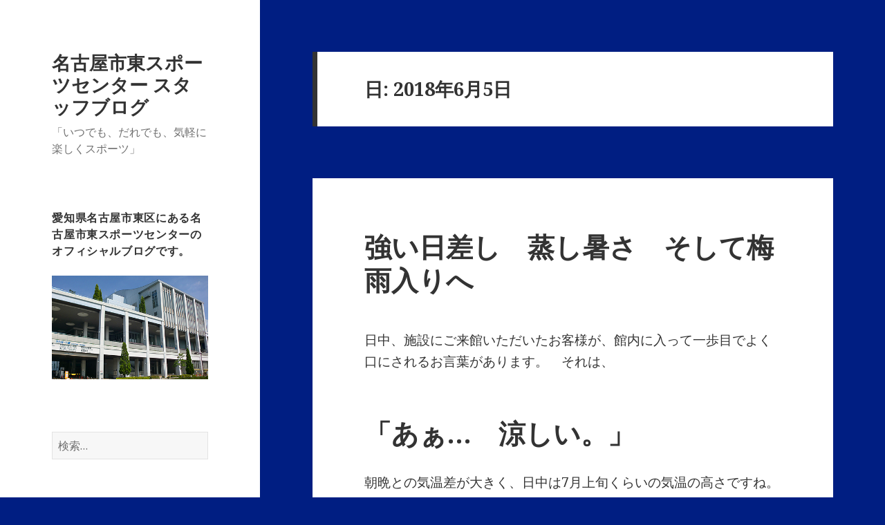

--- FILE ---
content_type: text/html; charset=UTF-8
request_url: https://www.jpn-sports.com/higashi_blog/2018/06/05/
body_size: 27600
content:
<!DOCTYPE html>
<html lang="ja" class="no-js">
<head>
	<meta charset="UTF-8">
	<meta name="viewport" content="width=device-width">
	<link rel="profile" href="http://gmpg.org/xfn/11">
	<link rel="pingback" href="https://www.jpn-sports.com/higashi_blog/xmlrpc.php">
	<!--[if lt IE 9]>
	<script src="https://www.jpn-sports.com/higashi_blog/wp-content/themes/twentyfifteen/js/html5.js"></script>
	<![endif]-->
	<script>(function(html){html.className = html.className.replace(/\bno-js\b/,'js')})(document.documentElement);</script>
<title>2018年6月5日 &#8211; 名古屋市東スポーツセンター スタッフブログ</title>
<link rel='dns-prefetch' href='//fonts.googleapis.com' />
<link rel='dns-prefetch' href='//s.w.org' />
<link rel="alternate" type="application/rss+xml" title="名古屋市東スポーツセンター スタッフブログ &raquo; フィード" href="https://www.jpn-sports.com/higashi_blog/feed/" />
<link rel="alternate" type="application/rss+xml" title="名古屋市東スポーツセンター スタッフブログ &raquo; コメントフィード" href="https://www.jpn-sports.com/higashi_blog/comments/feed/" />
		<script type="text/javascript">
			window._wpemojiSettings = {"baseUrl":"https:\/\/s.w.org\/images\/core\/emoji\/2.3\/72x72\/","ext":".png","svgUrl":"https:\/\/s.w.org\/images\/core\/emoji\/2.3\/svg\/","svgExt":".svg","source":{"concatemoji":"https:\/\/www.jpn-sports.com\/higashi_blog\/wp-includes\/js\/wp-emoji-release.min.js?ver=4.8.25"}};
			!function(t,a,e){var r,i,n,o=a.createElement("canvas"),l=o.getContext&&o.getContext("2d");function c(t){var e=a.createElement("script");e.src=t,e.defer=e.type="text/javascript",a.getElementsByTagName("head")[0].appendChild(e)}for(n=Array("flag","emoji4"),e.supports={everything:!0,everythingExceptFlag:!0},i=0;i<n.length;i++)e.supports[n[i]]=function(t){var e,a=String.fromCharCode;if(!l||!l.fillText)return!1;switch(l.clearRect(0,0,o.width,o.height),l.textBaseline="top",l.font="600 32px Arial",t){case"flag":return(l.fillText(a(55356,56826,55356,56819),0,0),e=o.toDataURL(),l.clearRect(0,0,o.width,o.height),l.fillText(a(55356,56826,8203,55356,56819),0,0),e===o.toDataURL())?!1:(l.clearRect(0,0,o.width,o.height),l.fillText(a(55356,57332,56128,56423,56128,56418,56128,56421,56128,56430,56128,56423,56128,56447),0,0),e=o.toDataURL(),l.clearRect(0,0,o.width,o.height),l.fillText(a(55356,57332,8203,56128,56423,8203,56128,56418,8203,56128,56421,8203,56128,56430,8203,56128,56423,8203,56128,56447),0,0),e!==o.toDataURL());case"emoji4":return l.fillText(a(55358,56794,8205,9794,65039),0,0),e=o.toDataURL(),l.clearRect(0,0,o.width,o.height),l.fillText(a(55358,56794,8203,9794,65039),0,0),e!==o.toDataURL()}return!1}(n[i]),e.supports.everything=e.supports.everything&&e.supports[n[i]],"flag"!==n[i]&&(e.supports.everythingExceptFlag=e.supports.everythingExceptFlag&&e.supports[n[i]]);e.supports.everythingExceptFlag=e.supports.everythingExceptFlag&&!e.supports.flag,e.DOMReady=!1,e.readyCallback=function(){e.DOMReady=!0},e.supports.everything||(r=function(){e.readyCallback()},a.addEventListener?(a.addEventListener("DOMContentLoaded",r,!1),t.addEventListener("load",r,!1)):(t.attachEvent("onload",r),a.attachEvent("onreadystatechange",function(){"complete"===a.readyState&&e.readyCallback()})),(r=e.source||{}).concatemoji?c(r.concatemoji):r.wpemoji&&r.twemoji&&(c(r.twemoji),c(r.wpemoji)))}(window,document,window._wpemojiSettings);
		</script>
		<style type="text/css">
img.wp-smiley,
img.emoji {
	display: inline !important;
	border: none !important;
	box-shadow: none !important;
	height: 1em !important;
	width: 1em !important;
	margin: 0 .07em !important;
	vertical-align: -0.1em !important;
	background: none !important;
	padding: 0 !important;
}
</style>
<link rel='stylesheet' id='twentyfifteen-fonts-css'  href='https://fonts.googleapis.com/css?family=Noto+Sans%3A400italic%2C700italic%2C400%2C700%7CNoto+Serif%3A400italic%2C700italic%2C400%2C700%7CInconsolata%3A400%2C700&#038;subset=latin%2Clatin-ext' type='text/css' media='all' />
<link rel='stylesheet' id='genericons-css'  href='https://www.jpn-sports.com/higashi_blog/wp-content/themes/twentyfifteen/genericons/genericons.css?ver=3.2' type='text/css' media='all' />
<link rel='stylesheet' id='twentyfifteen-style-css'  href='https://www.jpn-sports.com/higashi_blog/wp-content/themes/twentyfifteen/style.css?ver=4.8.25' type='text/css' media='all' />
<!--[if lt IE 9]>
<link rel='stylesheet' id='twentyfifteen-ie-css'  href='https://www.jpn-sports.com/higashi_blog/wp-content/themes/twentyfifteen/css/ie.css?ver=20141010' type='text/css' media='all' />
<![endif]-->
<!--[if lt IE 8]>
<link rel='stylesheet' id='twentyfifteen-ie7-css'  href='https://www.jpn-sports.com/higashi_blog/wp-content/themes/twentyfifteen/css/ie7.css?ver=20141010' type='text/css' media='all' />
<![endif]-->
<script type='text/javascript' src='https://www.jpn-sports.com/higashi_blog/wp-includes/js/jquery/jquery.js?ver=1.12.4'></script>
<script type='text/javascript' src='https://www.jpn-sports.com/higashi_blog/wp-includes/js/jquery/jquery-migrate.min.js?ver=1.4.1'></script>
<link rel='https://api.w.org/' href='https://www.jpn-sports.com/higashi_blog/wp-json/' />
<link rel="EditURI" type="application/rsd+xml" title="RSD" href="https://www.jpn-sports.com/higashi_blog/xmlrpc.php?rsd" />
<link rel="wlwmanifest" type="application/wlwmanifest+xml" href="https://www.jpn-sports.com/higashi_blog/wp-includes/wlwmanifest.xml" /> 
<meta name="generator" content="WordPress 4.8.25" />
<style type="text/css" id="custom-background-css">
body.custom-background { background-color: #001e82; }
</style>

<!--アナリティクス-->
<!-- Google tag (gtag.js) -->
<script async src="https://www.googletagmanager.com/gtag/js?id=G-D27LM8TCG7"></script>
<script>
  window.dataLayer = window.dataLayer || [];
  function gtag(){dataLayer.push(arguments);}
  gtag('js', new Date());

  gtag('config', 'G-D27LM8TCG7');
</script>
<!--アナリティクスここまで-->


</head>

<body class="archive date custom-background">
<div id="page" class="hfeed site">
	<a class="skip-link screen-reader-text" href="#content">コンテンツへスキップ</a>

	<div id="sidebar" class="sidebar">
		<header id="masthead" class="site-header" role="banner">
			<div class="site-branding">
										<p class="site-title"><a href="https://www.jpn-sports.com/higashi_blog/" rel="home">名古屋市東スポーツセンター スタッフブログ</a></p>
											<p class="site-description">「いつでも、だれでも、気軽に楽しくスポーツ」</p>
									<button class="secondary-toggle">﻿メニューとウィジェット</button>
			</div><!-- .site-branding -->
		</header><!-- .site-header -->

			<div id="secondary" class="secondary">

		
		
					<div id="widget-area" class="widget-area" role="complementary">
				<aside id="text-3" class="widget widget_text"><h2 class="widget-title">愛知県名古屋市東区にある名古屋市東スポーツセンターのオフィシャルブログです。</h2>			<div class="textwidget"><p><img src="/higashi/images/shisetsu/image.jpg" /></p>
</div>
		</aside><aside id="search-2" class="widget widget_search"><form role="search" method="get" class="search-form" action="https://www.jpn-sports.com/higashi_blog/">
				<label>
					<span class="screen-reader-text">検索:</span>
					<input type="search" class="search-field" placeholder="検索&hellip;" value="" name="s" />
				</label>
				<input type="submit" class="search-submit screen-reader-text" value="検索" />
			</form></aside>		<aside id="recent-posts-2" class="widget widget_recent_entries">		<h2 class="widget-title">最近の投稿</h2>		<ul>
					<li>
				<a href="https://www.jpn-sports.com/higashi_blog/2025/12/23/%e3%83%88%e3%83%ac%e3%83%bc%e3%83%8b%e3%83%b3%e3%82%b0%e5%ae%a4%e3%82%b7%e3%83%a7%e3%83%bc%e3%83%88%e3%83%97%e3%83%ad%e3%82%b0%e3%83%a9%e3%83%a01%e6%9c%88%e2%9b%84/">トレーニング室ショートプログラム1月⛄</a>
						</li>
					<li>
				<a href="https://www.jpn-sports.com/higashi_blog/2025/12/14/%e3%82%af%e3%83%aa%e3%82%b9%e3%83%9e%e3%82%b9%e5%b7%a5%e4%bd%9c%e2%9b%84%e2%9c%a8/">クリスマス工作⛄✨</a>
						</li>
					<li>
				<a href="https://www.jpn-sports.com/higashi_blog/2025/12/07/inbody%e6%b8%ac%e5%ae%9a%e4%bc%9a%e4%ba%88%e5%ae%9a%e8%a1%a8%f0%9f%8f%8b%ef%b8%8f/">InBody測定会予定表🏋️</a>
						</li>
					<li>
				<a href="https://www.jpn-sports.com/higashi_blog/2025/12/05/%e7%ac%ac3%e6%9c%9f%e3%82%b9%e3%83%9d%e3%83%bc%e3%83%84%e6%95%99%e5%ae%a4%e5%bd%93%e9%81%b8%e7%b5%90%e6%9e%9c%e2%9b%84/">第3期スポーツ教室当選結果⛄</a>
						</li>
					<li>
				<a href="https://www.jpn-sports.com/higashi_blog/2025/11/30/%e5%b9%b4%e6%9c%ab%e5%b9%b4%e5%a7%8b%e4%bc%91%e6%9a%87%e3%81%ae%e3%81%8a%e7%9f%a5%e3%82%89%e3%81%9b/">年末年始休暇のお知らせ</a>
						</li>
				</ul>
		</aside>		<aside id="calendar-3" class="widget widget_calendar"><div id="calendar_wrap" class="calendar_wrap"><table id="wp-calendar">
	<caption>2018年6月</caption>
	<thead>
	<tr>
		<th scope="col" title="月曜日">月</th>
		<th scope="col" title="火曜日">火</th>
		<th scope="col" title="水曜日">水</th>
		<th scope="col" title="木曜日">木</th>
		<th scope="col" title="金曜日">金</th>
		<th scope="col" title="土曜日">土</th>
		<th scope="col" title="日曜日">日</th>
	</tr>
	</thead>

	<tfoot>
	<tr>
		<td colspan="3" id="prev"><a href="https://www.jpn-sports.com/higashi_blog/2018/05/">&laquo; 5月</a></td>
		<td class="pad">&nbsp;</td>
		<td colspan="3" id="next"><a href="https://www.jpn-sports.com/higashi_blog/2018/07/">7月 &raquo;</a></td>
	</tr>
	</tfoot>

	<tbody>
	<tr>
		<td colspan="4" class="pad">&nbsp;</td><td>1</td><td><a href="https://www.jpn-sports.com/higashi_blog/2018/06/02/" aria-label="2018年6月2日 に投稿を公開">2</a></td><td>3</td>
	</tr>
	<tr>
		<td>4</td><td><a href="https://www.jpn-sports.com/higashi_blog/2018/06/05/" aria-label="2018年6月5日 に投稿を公開">5</a></td><td>6</td><td><a href="https://www.jpn-sports.com/higashi_blog/2018/06/07/" aria-label="2018年6月7日 に投稿を公開">7</a></td><td>8</td><td>9</td><td><a href="https://www.jpn-sports.com/higashi_blog/2018/06/10/" aria-label="2018年6月10日 に投稿を公開">10</a></td>
	</tr>
	<tr>
		<td>11</td><td><a href="https://www.jpn-sports.com/higashi_blog/2018/06/12/" aria-label="2018年6月12日 に投稿を公開">12</a></td><td>13</td><td><a href="https://www.jpn-sports.com/higashi_blog/2018/06/14/" aria-label="2018年6月14日 に投稿を公開">14</a></td><td>15</td><td>16</td><td>17</td>
	</tr>
	<tr>
		<td>18</td><td><a href="https://www.jpn-sports.com/higashi_blog/2018/06/19/" aria-label="2018年6月19日 に投稿を公開">19</a></td><td>20</td><td><a href="https://www.jpn-sports.com/higashi_blog/2018/06/21/" aria-label="2018年6月21日 に投稿を公開">21</a></td><td><a href="https://www.jpn-sports.com/higashi_blog/2018/06/22/" aria-label="2018年6月22日 に投稿を公開">22</a></td><td><a href="https://www.jpn-sports.com/higashi_blog/2018/06/23/" aria-label="2018年6月23日 に投稿を公開">23</a></td><td>24</td>
	</tr>
	<tr>
		<td>25</td><td>26</td><td><a href="https://www.jpn-sports.com/higashi_blog/2018/06/27/" aria-label="2018年6月27日 に投稿を公開">27</a></td><td><a href="https://www.jpn-sports.com/higashi_blog/2018/06/28/" aria-label="2018年6月28日 に投稿を公開">28</a></td><td>29</td><td><a href="https://www.jpn-sports.com/higashi_blog/2018/06/30/" aria-label="2018年6月30日 に投稿を公開">30</a></td>
		<td class="pad" colspan="1">&nbsp;</td>
	</tr>
	</tbody>
	</table></div></aside><aside id="categories-2" class="widget widget_categories"><h2 class="widget-title">カテゴリー</h2>		<ul>
	<li class="cat-item cat-item-1"><a href="https://www.jpn-sports.com/higashi_blog/category/%e6%9c%aa%e5%88%86%e9%a1%9e/" >未分類</a> (1,291)
</li>
		</ul>
</aside><aside id="archives-2" class="widget widget_archive"><h2 class="widget-title">アーカイブ</h2>		<ul>
			<li><a href='https://www.jpn-sports.com/higashi_blog/2025/12/'>2025年12月</a></li>
	<li><a href='https://www.jpn-sports.com/higashi_blog/2025/11/'>2025年11月</a></li>
	<li><a href='https://www.jpn-sports.com/higashi_blog/2025/10/'>2025年10月</a></li>
	<li><a href='https://www.jpn-sports.com/higashi_blog/2025/09/'>2025年9月</a></li>
	<li><a href='https://www.jpn-sports.com/higashi_blog/2025/08/'>2025年8月</a></li>
	<li><a href='https://www.jpn-sports.com/higashi_blog/2025/07/'>2025年7月</a></li>
	<li><a href='https://www.jpn-sports.com/higashi_blog/2025/06/'>2025年6月</a></li>
	<li><a href='https://www.jpn-sports.com/higashi_blog/2025/05/'>2025年5月</a></li>
	<li><a href='https://www.jpn-sports.com/higashi_blog/2025/04/'>2025年4月</a></li>
	<li><a href='https://www.jpn-sports.com/higashi_blog/2025/03/'>2025年3月</a></li>
	<li><a href='https://www.jpn-sports.com/higashi_blog/2025/02/'>2025年2月</a></li>
	<li><a href='https://www.jpn-sports.com/higashi_blog/2025/01/'>2025年1月</a></li>
	<li><a href='https://www.jpn-sports.com/higashi_blog/2024/12/'>2024年12月</a></li>
	<li><a href='https://www.jpn-sports.com/higashi_blog/2024/11/'>2024年11月</a></li>
	<li><a href='https://www.jpn-sports.com/higashi_blog/2024/10/'>2024年10月</a></li>
	<li><a href='https://www.jpn-sports.com/higashi_blog/2024/09/'>2024年9月</a></li>
	<li><a href='https://www.jpn-sports.com/higashi_blog/2024/08/'>2024年8月</a></li>
	<li><a href='https://www.jpn-sports.com/higashi_blog/2024/07/'>2024年7月</a></li>
	<li><a href='https://www.jpn-sports.com/higashi_blog/2024/06/'>2024年6月</a></li>
	<li><a href='https://www.jpn-sports.com/higashi_blog/2024/05/'>2024年5月</a></li>
	<li><a href='https://www.jpn-sports.com/higashi_blog/2024/04/'>2024年4月</a></li>
	<li><a href='https://www.jpn-sports.com/higashi_blog/2024/03/'>2024年3月</a></li>
	<li><a href='https://www.jpn-sports.com/higashi_blog/2024/02/'>2024年2月</a></li>
	<li><a href='https://www.jpn-sports.com/higashi_blog/2024/01/'>2024年1月</a></li>
	<li><a href='https://www.jpn-sports.com/higashi_blog/2023/12/'>2023年12月</a></li>
	<li><a href='https://www.jpn-sports.com/higashi_blog/2023/11/'>2023年11月</a></li>
	<li><a href='https://www.jpn-sports.com/higashi_blog/2023/10/'>2023年10月</a></li>
	<li><a href='https://www.jpn-sports.com/higashi_blog/2023/09/'>2023年9月</a></li>
	<li><a href='https://www.jpn-sports.com/higashi_blog/2023/08/'>2023年8月</a></li>
	<li><a href='https://www.jpn-sports.com/higashi_blog/2023/07/'>2023年7月</a></li>
	<li><a href='https://www.jpn-sports.com/higashi_blog/2023/06/'>2023年6月</a></li>
	<li><a href='https://www.jpn-sports.com/higashi_blog/2023/05/'>2023年5月</a></li>
	<li><a href='https://www.jpn-sports.com/higashi_blog/2023/04/'>2023年4月</a></li>
	<li><a href='https://www.jpn-sports.com/higashi_blog/2023/03/'>2023年3月</a></li>
	<li><a href='https://www.jpn-sports.com/higashi_blog/2023/02/'>2023年2月</a></li>
	<li><a href='https://www.jpn-sports.com/higashi_blog/2023/01/'>2023年1月</a></li>
	<li><a href='https://www.jpn-sports.com/higashi_blog/2022/12/'>2022年12月</a></li>
	<li><a href='https://www.jpn-sports.com/higashi_blog/2022/11/'>2022年11月</a></li>
	<li><a href='https://www.jpn-sports.com/higashi_blog/2022/10/'>2022年10月</a></li>
	<li><a href='https://www.jpn-sports.com/higashi_blog/2022/09/'>2022年9月</a></li>
	<li><a href='https://www.jpn-sports.com/higashi_blog/2022/08/'>2022年8月</a></li>
	<li><a href='https://www.jpn-sports.com/higashi_blog/2022/07/'>2022年7月</a></li>
	<li><a href='https://www.jpn-sports.com/higashi_blog/2022/06/'>2022年6月</a></li>
	<li><a href='https://www.jpn-sports.com/higashi_blog/2022/05/'>2022年5月</a></li>
	<li><a href='https://www.jpn-sports.com/higashi_blog/2022/04/'>2022年4月</a></li>
	<li><a href='https://www.jpn-sports.com/higashi_blog/2022/03/'>2022年3月</a></li>
	<li><a href='https://www.jpn-sports.com/higashi_blog/2022/02/'>2022年2月</a></li>
	<li><a href='https://www.jpn-sports.com/higashi_blog/2022/01/'>2022年1月</a></li>
	<li><a href='https://www.jpn-sports.com/higashi_blog/2021/12/'>2021年12月</a></li>
	<li><a href='https://www.jpn-sports.com/higashi_blog/2021/11/'>2021年11月</a></li>
	<li><a href='https://www.jpn-sports.com/higashi_blog/2021/10/'>2021年10月</a></li>
	<li><a href='https://www.jpn-sports.com/higashi_blog/2021/09/'>2021年9月</a></li>
	<li><a href='https://www.jpn-sports.com/higashi_blog/2021/08/'>2021年8月</a></li>
	<li><a href='https://www.jpn-sports.com/higashi_blog/2021/07/'>2021年7月</a></li>
	<li><a href='https://www.jpn-sports.com/higashi_blog/2021/06/'>2021年6月</a></li>
	<li><a href='https://www.jpn-sports.com/higashi_blog/2021/05/'>2021年5月</a></li>
	<li><a href='https://www.jpn-sports.com/higashi_blog/2021/04/'>2021年4月</a></li>
	<li><a href='https://www.jpn-sports.com/higashi_blog/2021/03/'>2021年3月</a></li>
	<li><a href='https://www.jpn-sports.com/higashi_blog/2021/02/'>2021年2月</a></li>
	<li><a href='https://www.jpn-sports.com/higashi_blog/2021/01/'>2021年1月</a></li>
	<li><a href='https://www.jpn-sports.com/higashi_blog/2020/12/'>2020年12月</a></li>
	<li><a href='https://www.jpn-sports.com/higashi_blog/2020/11/'>2020年11月</a></li>
	<li><a href='https://www.jpn-sports.com/higashi_blog/2020/10/'>2020年10月</a></li>
	<li><a href='https://www.jpn-sports.com/higashi_blog/2020/09/'>2020年9月</a></li>
	<li><a href='https://www.jpn-sports.com/higashi_blog/2020/08/'>2020年8月</a></li>
	<li><a href='https://www.jpn-sports.com/higashi_blog/2020/07/'>2020年7月</a></li>
	<li><a href='https://www.jpn-sports.com/higashi_blog/2020/06/'>2020年6月</a></li>
	<li><a href='https://www.jpn-sports.com/higashi_blog/2020/05/'>2020年5月</a></li>
	<li><a href='https://www.jpn-sports.com/higashi_blog/2020/04/'>2020年4月</a></li>
	<li><a href='https://www.jpn-sports.com/higashi_blog/2020/03/'>2020年3月</a></li>
	<li><a href='https://www.jpn-sports.com/higashi_blog/2020/02/'>2020年2月</a></li>
	<li><a href='https://www.jpn-sports.com/higashi_blog/2020/01/'>2020年1月</a></li>
	<li><a href='https://www.jpn-sports.com/higashi_blog/2019/12/'>2019年12月</a></li>
	<li><a href='https://www.jpn-sports.com/higashi_blog/2019/11/'>2019年11月</a></li>
	<li><a href='https://www.jpn-sports.com/higashi_blog/2019/10/'>2019年10月</a></li>
	<li><a href='https://www.jpn-sports.com/higashi_blog/2019/09/'>2019年9月</a></li>
	<li><a href='https://www.jpn-sports.com/higashi_blog/2019/08/'>2019年8月</a></li>
	<li><a href='https://www.jpn-sports.com/higashi_blog/2019/07/'>2019年7月</a></li>
	<li><a href='https://www.jpn-sports.com/higashi_blog/2019/06/'>2019年6月</a></li>
	<li><a href='https://www.jpn-sports.com/higashi_blog/2019/05/'>2019年5月</a></li>
	<li><a href='https://www.jpn-sports.com/higashi_blog/2019/04/'>2019年4月</a></li>
	<li><a href='https://www.jpn-sports.com/higashi_blog/2019/03/'>2019年3月</a></li>
	<li><a href='https://www.jpn-sports.com/higashi_blog/2019/02/'>2019年2月</a></li>
	<li><a href='https://www.jpn-sports.com/higashi_blog/2019/01/'>2019年1月</a></li>
	<li><a href='https://www.jpn-sports.com/higashi_blog/2018/12/'>2018年12月</a></li>
	<li><a href='https://www.jpn-sports.com/higashi_blog/2018/11/'>2018年11月</a></li>
	<li><a href='https://www.jpn-sports.com/higashi_blog/2018/10/'>2018年10月</a></li>
	<li><a href='https://www.jpn-sports.com/higashi_blog/2018/09/'>2018年9月</a></li>
	<li><a href='https://www.jpn-sports.com/higashi_blog/2018/08/'>2018年8月</a></li>
	<li><a href='https://www.jpn-sports.com/higashi_blog/2018/07/'>2018年7月</a></li>
	<li><a href='https://www.jpn-sports.com/higashi_blog/2018/06/'>2018年6月</a></li>
	<li><a href='https://www.jpn-sports.com/higashi_blog/2018/05/'>2018年5月</a></li>
	<li><a href='https://www.jpn-sports.com/higashi_blog/2018/04/'>2018年4月</a></li>
	<li><a href='https://www.jpn-sports.com/higashi_blog/2018/03/'>2018年3月</a></li>
	<li><a href='https://www.jpn-sports.com/higashi_blog/2018/02/'>2018年2月</a></li>
	<li><a href='https://www.jpn-sports.com/higashi_blog/2018/01/'>2018年1月</a></li>
	<li><a href='https://www.jpn-sports.com/higashi_blog/2017/12/'>2017年12月</a></li>
	<li><a href='https://www.jpn-sports.com/higashi_blog/2017/11/'>2017年11月</a></li>
	<li><a href='https://www.jpn-sports.com/higashi_blog/2017/10/'>2017年10月</a></li>
	<li><a href='https://www.jpn-sports.com/higashi_blog/2017/09/'>2017年9月</a></li>
	<li><a href='https://www.jpn-sports.com/higashi_blog/2017/08/'>2017年8月</a></li>
	<li><a href='https://www.jpn-sports.com/higashi_blog/2017/07/'>2017年7月</a></li>
	<li><a href='https://www.jpn-sports.com/higashi_blog/2017/06/'>2017年6月</a></li>
	<li><a href='https://www.jpn-sports.com/higashi_blog/2017/05/'>2017年5月</a></li>
	<li><a href='https://www.jpn-sports.com/higashi_blog/2017/04/'>2017年4月</a></li>
	<li><a href='https://www.jpn-sports.com/higashi_blog/2017/03/'>2017年3月</a></li>
	<li><a href='https://www.jpn-sports.com/higashi_blog/2017/02/'>2017年2月</a></li>
	<li><a href='https://www.jpn-sports.com/higashi_blog/2017/01/'>2017年1月</a></li>
	<li><a href='https://www.jpn-sports.com/higashi_blog/2016/12/'>2016年12月</a></li>
	<li><a href='https://www.jpn-sports.com/higashi_blog/2016/11/'>2016年11月</a></li>
	<li><a href='https://www.jpn-sports.com/higashi_blog/2016/10/'>2016年10月</a></li>
	<li><a href='https://www.jpn-sports.com/higashi_blog/2016/09/'>2016年9月</a></li>
	<li><a href='https://www.jpn-sports.com/higashi_blog/2016/08/'>2016年8月</a></li>
	<li><a href='https://www.jpn-sports.com/higashi_blog/2016/07/'>2016年7月</a></li>
	<li><a href='https://www.jpn-sports.com/higashi_blog/2016/06/'>2016年6月</a></li>
	<li><a href='https://www.jpn-sports.com/higashi_blog/2016/05/'>2016年5月</a></li>
	<li><a href='https://www.jpn-sports.com/higashi_blog/2016/04/'>2016年4月</a></li>
		</ul>
		</aside><aside id="meta-2" class="widget widget_meta"><h2 class="widget-title">メタ情報</h2>			<ul>
						<li><a href="https://www.jpn-sports.com/higashi_blog/wp-login.php">ログイン</a></li>
			<li><a href="https://www.jpn-sports.com/higashi_blog/feed/">投稿の <abbr title="Really Simple Syndication">RSS</abbr></a></li>
			<li><a href="https://www.jpn-sports.com/higashi_blog/comments/feed/">コメントの <abbr title="Really Simple Syndication">RSS</abbr></a></li>
			<li><a href="https://ja.wordpress.org/" title="Powered by WordPress, state-of-the-art semantic personal publishing platform.">WordPress.org</a></li>			</ul>
			</aside>			</div><!-- .widget-area -->
		
	</div><!-- .secondary -->

	</div><!-- .sidebar -->

	<div id="content" class="site-content">

	<section id="primary" class="content-area">
		<main id="main" class="site-main" role="main">

		
			<header class="page-header">
				<h1 class="page-title">日: 2018年6月5日</h1>			</header><!-- .page-header -->

			
<article id="post-3463" class="post-3463 post type-post status-publish format-standard hentry category-1">
	
	<header class="entry-header">
		<h2 class="entry-title"><a href="https://www.jpn-sports.com/higashi_blog/2018/06/05/%e5%bc%b7%e3%81%84%e6%97%a5%e5%b7%ae%e3%81%97%e3%80%80%e8%92%b8%e3%81%97%e6%9a%91%e3%81%95%e3%80%80%e3%81%9d%e3%81%97%e3%81%a6%e6%a2%85%e9%9b%a8%e5%85%a5%e3%82%8a%e3%81%b8/" rel="bookmark">強い日差し　蒸し暑さ　そして梅雨入りへ</a></h2>	</header><!-- .entry-header -->

	<div class="entry-content">
		<p>日中、施設にご来館いただいたお客様が、館内に入って一歩目でよく口にされるお言葉があります。　それは、</p>
<h1>「あぁ…　涼しい。」</h1>
<p>朝晩との気温差が大きく、日中は7月上旬くらいの気温の高さですね。</p>
<p>それでもやはり運動は健康な生活を送るうえで欠かせないもの。</p>
<p>ひんやり涼しいプールはもちろんのこと、空調管理されたトレーニング室で、適度に気持ち良く運動はいかがですか。</p>
<p>皆様に健康な生活を送っていただくために設けられた施設です。</p>
<figure id="attachment_2080" style="width: 300px" class="wp-caption alignnone"><img class="size-medium wp-image-2080" src="//www.jpn-sports.com/higashi_blog/wp-content/uploads/2017/07/pool-300x200.jpg" alt="OLYMPUS DIGITAL CAMERA" width="300" height="200" srcset="https://www.jpn-sports.com/higashi_blog/wp-content/uploads/2017/07/pool-300x200.jpg 300w, https://www.jpn-sports.com/higashi_blog/wp-content/uploads/2017/07/pool-768x512.jpg 768w, https://www.jpn-sports.com/higashi_blog/wp-content/uploads/2017/07/pool.jpg 800w" sizes="(max-width: 300px) 100vw, 300px" /><figcaption class="wp-caption-text">温水プール</figcaption></figure>
<figure id="attachment_625" style="width: 300px" class="wp-caption alignnone"><img class="size-medium wp-image-625" src="//www.jpn-sports.com/higashi_blog/wp-content/uploads/2016/12/PB111694-1-300x225.jpg" alt="OLYMPUS DIGITAL CAMERA" width="300" height="225" srcset="https://www.jpn-sports.com/higashi_blog/wp-content/uploads/2016/12/PB111694-1-300x225.jpg 300w, https://www.jpn-sports.com/higashi_blog/wp-content/uploads/2016/12/PB111694-1-768x576.jpg 768w, https://www.jpn-sports.com/higashi_blog/wp-content/uploads/2016/12/PB111694-1-1024x768.jpg 1024w" sizes="(max-width: 300px) 100vw, 300px" /><figcaption class="wp-caption-text">トレーニング室</figcaption></figure>
<h2>ぜひ、ご利用ください。</h2>
<p>皆様のご来館をお待ちしております。</p>
	</div><!-- .entry-content -->

	
	<footer class="entry-footer">
		<span class="posted-on"><span class="screen-reader-text">投稿日: </span><a href="https://www.jpn-sports.com/higashi_blog/2018/06/05/%e5%bc%b7%e3%81%84%e6%97%a5%e5%b7%ae%e3%81%97%e3%80%80%e8%92%b8%e3%81%97%e6%9a%91%e3%81%95%e3%80%80%e3%81%9d%e3%81%97%e3%81%a6%e6%a2%85%e9%9b%a8%e5%85%a5%e3%82%8a%e3%81%b8/" rel="bookmark"><time class="entry-date published updated" datetime="2018-06-05T17:32:35+00:00">2018年6月5日</time></a></span><span class="byline"><span class="author vcard"><span class="screen-reader-text">作成者 </span><a class="url fn n" href="https://www.jpn-sports.com/higashi_blog/author/blog_editor/">ブログ編集者東スポーツセンター</a></span></span>			</footer><!-- .entry-footer -->

</article><!-- #post-## -->

		</main><!-- .site-main -->
	</section><!-- .content-area -->


	</div><!-- .site-content -->

	<footer id="colophon" class="site-footer" role="contentinfo">
		<div class="site-info">
						<a href="https://ja.wordpress.org/">Proudly powered by WordPress</a>
		</div><!-- .site-info -->
	</footer><!-- .site-footer -->

</div><!-- .site -->

<script type='text/javascript' src='https://www.jpn-sports.com/higashi_blog/wp-content/themes/twentyfifteen/js/skip-link-focus-fix.js?ver=20141010'></script>
<script type='text/javascript'>
/* <![CDATA[ */
var screenReaderText = {"expand":"<span class=\"screen-reader-text\">\u30b5\u30d6\u30e1\u30cb\u30e5\u30fc\u3092\u5c55\u958b<\/span>","collapse":"<span class=\"screen-reader-text\">\u30b5\u30d6\u30e1\u30cb\u30e5\u30fc\u3092\u9589\u3058\u308b<\/span>"};
/* ]]> */
</script>
<script type='text/javascript' src='https://www.jpn-sports.com/higashi_blog/wp-content/themes/twentyfifteen/js/functions.js?ver=20150330'></script>
<script type='text/javascript' src='https://www.jpn-sports.com/higashi_blog/wp-includes/js/wp-embed.min.js?ver=4.8.25'></script>

</body>
</html>
